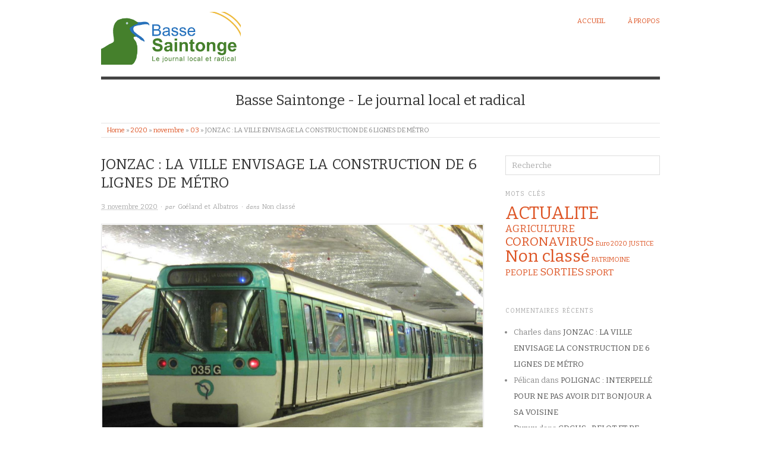

--- FILE ---
content_type: text/html; charset=UTF-8
request_url: http://bassesaintonge.fr/2020/11/03/jonzac-la-ville-envisage-la-construction-de-6-lignes-de-metro/
body_size: 11667
content:
<!doctype html>
<html lang="fr-FR">
<head>
<meta http-equiv="Content-Type" content="text/html; charset=UTF-8" />
<meta http-equiv="X-UA-Compatible" content="IE=edge,chrome=1">
    
<!-- Mobile viewport optimized -->
<meta name="viewport" content="width=device-width,initial-scale=1">


<!-- Title -->
<title>JONZAC : LA VILLE ENVISAGE LA CONSTRUCTION DE 6 LIGNES DE MÉTRO</title>

<link rel="profile" href="http://gmpg.org/xfn/11" />
<link rel="pingback" href="http://bassesaintonge.fr/xmlrpc.php" />

<!-- WP Head -->
<meta name="generator" content="WordPress 5.3.20" />
<meta name="template" content="Origin 0.5.3" />

<!-- This site is optimized with the Yoast SEO plugin v13.3 - https://yoast.com/wordpress/plugins/seo/ -->
<meta name="robots" content="max-snippet:-1, max-image-preview:large, max-video-preview:-1"/>
<link rel="canonical" href="http://bassesaintonge.fr/2020/11/03/jonzac-la-ville-envisage-la-construction-de-6-lignes-de-metro/" />
<meta property="og:locale" content="fr_FR" />
<meta property="og:type" content="article" />
<meta property="og:title" content="JONZAC : LA VILLE ENVISAGE LA CONSTRUCTION DE 6 LIGNES DE MÉTRO" />
<meta property="og:description" content="Bientôt plus de besoin d’une voiture pour se déplacer à Jonzac&nbsp;! C’est le souhait de la commune qui est actuellement en train d’étudier la construction de six lignes de métro qui couvriraient l’intégralité de la commune, passant par les lieux..." />
<meta property="og:url" content="http://bassesaintonge.fr/2020/11/03/jonzac-la-ville-envisage-la-construction-de-6-lignes-de-metro/" />
<meta property="og:site_name" content="Basse Saintonge" />
<meta property="article:publisher" content="https://www.facebook.com/Basse-Saintonge-Journal-local-et-radical-100178978311003" />
<meta property="article:section" content="Non classé" />
<meta property="article:published_time" content="2020-11-03T18:43:01+00:00" />
<meta property="article:modified_time" content="2022-02-18T16:39:32+00:00" />
<meta property="og:updated_time" content="2022-02-18T16:39:32+00:00" />
<meta property="og:image" content="http://bassesaintonge.fr/wp-content/uploads/2020/11/Metro-Paris-Rame-MF77-ligne-1024x699.jpg" />
<meta name="twitter:card" content="summary_large_image" />
<meta name="twitter:description" content="Bientôt plus de besoin d’une voiture pour se déplacer à Jonzac&nbsp;! C’est le souhait de la commune qui est actuellement en train d’étudier la construction de six lignes de métro qui couvriraient l’intégralité de la commune, passant par les lieux..." />
<meta name="twitter:title" content="JONZAC : LA VILLE ENVISAGE LA CONSTRUCTION DE 6 LIGNES DE MÉTRO" />
<meta name="twitter:image" content="http://bassesaintonge.fr/wp-content/uploads/2020/11/Metro-Paris-Rame-MF77-ligne-1024x699.jpg" />
<script type='application/ld+json' class='yoast-schema-graph yoast-schema-graph--main'>{"@context":"https://schema.org","@graph":[{"@type":"WebSite","@id":"http://bassesaintonge.fr/#website","url":"http://bassesaintonge.fr/","name":"Basse Saintonge","inLanguage":"fr-FR","description":"Basse Saintonge - Le journal local et radical","potentialAction":[{"@type":"SearchAction","target":"http://bassesaintonge.fr/?s={search_term_string}","query-input":"required name=search_term_string"}]},{"@type":"ImageObject","@id":"http://bassesaintonge.fr/2020/11/03/jonzac-la-ville-envisage-la-construction-de-6-lignes-de-metro/#primaryimage","inLanguage":"fr-FR","url":"http://bassesaintonge.fr/wp-content/uploads/2020/11/Metro-Paris-Rame-MF77-ligne.jpg","width":1411,"height":963},{"@type":"WebPage","@id":"http://bassesaintonge.fr/2020/11/03/jonzac-la-ville-envisage-la-construction-de-6-lignes-de-metro/#webpage","url":"http://bassesaintonge.fr/2020/11/03/jonzac-la-ville-envisage-la-construction-de-6-lignes-de-metro/","name":"JONZAC : LA VILLE ENVISAGE LA CONSTRUCTION DE 6 LIGNES DE M\u00c9TRO","isPartOf":{"@id":"http://bassesaintonge.fr/#website"},"inLanguage":"fr-FR","primaryImageOfPage":{"@id":"http://bassesaintonge.fr/2020/11/03/jonzac-la-ville-envisage-la-construction-de-6-lignes-de-metro/#primaryimage"},"datePublished":"2020-11-03T18:43:01+00:00","dateModified":"2022-02-18T16:39:32+00:00","author":{"@id":"http://bassesaintonge.fr/#/schema/person/67ce67294373dd1ca46c29887abfdbdd"},"potentialAction":[{"@type":"ReadAction","target":["http://bassesaintonge.fr/2020/11/03/jonzac-la-ville-envisage-la-construction-de-6-lignes-de-metro/"]}]},{"@type":["Person"],"@id":"http://bassesaintonge.fr/#/schema/person/67ce67294373dd1ca46c29887abfdbdd","name":"Go\u00e9land et Albatros","description":"Au nom de la libert\u00e9 de la presse, de l'amour pour notre territoire et de la culture locale, nous avons d\u00e9cid\u00e9 de cr\u00e9er notre journal, Basse Saintonge, un journal local et radical.\r\nCe journal se veut informatif mais surtout satirique afin de mettre en avant les communes, les festivit\u00e9s, les \u00e9v\u00e9nements et les personnalit\u00e9s locales de Haute-Saintonge.\r\nNous esp\u00e9rons sinc\u00e8rement que nos publications vous plairont et susciteront chez vous une envie et une passion pour ce territoire qui nous anime.\r\nSinc\u00e8rement v\u00f4tres,\r\nGo\u00e9land et Albatros","sameAs":[]}]}</script>
<!-- / Yoast SEO plugin. -->

<link rel='dns-prefetch' href='//fonts.googleapis.com' />
<link rel='dns-prefetch' href='//s.w.org' />
<link rel="alternate" type="application/rss+xml" title="Basse Saintonge &raquo; Flux" href="http://bassesaintonge.fr/feed/" />
<link rel="alternate" type="application/rss+xml" title="Basse Saintonge &raquo; Flux des commentaires" href="http://bassesaintonge.fr/comments/feed/" />
<link rel="alternate" type="application/rss+xml" title="Basse Saintonge &raquo; JONZAC : LA VILLE ENVISAGE LA CONSTRUCTION DE 6 LIGNES DE MÉTRO Flux des commentaires" href="http://bassesaintonge.fr/2020/11/03/jonzac-la-ville-envisage-la-construction-de-6-lignes-de-metro/feed/" />
<!-- This site uses the Google Analytics by MonsterInsights plugin v7.10.4 - Using Analytics tracking - https://www.monsterinsights.com/ -->
<script type="text/javascript" data-cfasync="false">
	var mi_version         = '7.10.4';
	var mi_track_user      = true;
	var mi_no_track_reason = '';
	
	var disableStr = 'ga-disable-UA-162055647-1';

	/* Function to detect opted out users */
	function __gaTrackerIsOptedOut() {
		return document.cookie.indexOf(disableStr + '=true') > -1;
	}

	/* Disable tracking if the opt-out cookie exists. */
	if ( __gaTrackerIsOptedOut() ) {
		window[disableStr] = true;
	}

	/* Opt-out function */
	function __gaTrackerOptout() {
	  document.cookie = disableStr + '=true; expires=Thu, 31 Dec 2099 23:59:59 UTC; path=/';
	  window[disableStr] = true;
	}
	
	if ( mi_track_user ) {
		(function(i,s,o,g,r,a,m){i['GoogleAnalyticsObject']=r;i[r]=i[r]||function(){
			(i[r].q=i[r].q||[]).push(arguments)},i[r].l=1*new Date();a=s.createElement(o),
			m=s.getElementsByTagName(o)[0];a.async=1;a.src=g;m.parentNode.insertBefore(a,m)
		})(window,document,'script','//www.google-analytics.com/analytics.js','__gaTracker');

		__gaTracker('create', 'UA-162055647-1', 'auto');
		__gaTracker('set', 'forceSSL', true);
		__gaTracker('require', 'displayfeatures');
		__gaTracker('send','pageview');
	} else {
		console.log( "" );
		(function() {
			/* https://developers.google.com/analytics/devguides/collection/analyticsjs/ */
			var noopfn = function() {
				return null;
			};
			var noopnullfn = function() {
				return null;
			};
			var Tracker = function() {
				return null;
			};
			var p = Tracker.prototype;
			p.get = noopfn;
			p.set = noopfn;
			p.send = noopfn;
			var __gaTracker = function() {
				var len = arguments.length;
				if ( len === 0 ) {
					return;
				}
				var f = arguments[len-1];
				if ( typeof f !== 'object' || f === null || typeof f.hitCallback !== 'function' ) {
					console.log( 'Fonction actuellement pas en cours d’exécution __gaTracker(' + arguments[0] + " ....) parce que vous n’êtes pas suivi·e. " + mi_no_track_reason );
					return;
				}
				try {
					f.hitCallback();
				} catch (ex) {

				}
			};
			__gaTracker.create = function() {
				return new Tracker();
			};
			__gaTracker.getByName = noopnullfn;
			__gaTracker.getAll = function() {
				return [];
			};
			__gaTracker.remove = noopfn;
			window['__gaTracker'] = __gaTracker;
					})();
		}
</script>
<!-- / Google Analytics by MonsterInsights -->
		<script type="text/javascript">
			window._wpemojiSettings = {"baseUrl":"https:\/\/s.w.org\/images\/core\/emoji\/12.0.0-1\/72x72\/","ext":".png","svgUrl":"https:\/\/s.w.org\/images\/core\/emoji\/12.0.0-1\/svg\/","svgExt":".svg","source":{"concatemoji":"http:\/\/bassesaintonge.fr\/wp-includes\/js\/wp-emoji-release.min.js?ver=5.3.20"}};
			!function(e,a,t){var n,r,o,i=a.createElement("canvas"),p=i.getContext&&i.getContext("2d");function s(e,t){var a=String.fromCharCode;p.clearRect(0,0,i.width,i.height),p.fillText(a.apply(this,e),0,0);e=i.toDataURL();return p.clearRect(0,0,i.width,i.height),p.fillText(a.apply(this,t),0,0),e===i.toDataURL()}function c(e){var t=a.createElement("script");t.src=e,t.defer=t.type="text/javascript",a.getElementsByTagName("head")[0].appendChild(t)}for(o=Array("flag","emoji"),t.supports={everything:!0,everythingExceptFlag:!0},r=0;r<o.length;r++)t.supports[o[r]]=function(e){if(!p||!p.fillText)return!1;switch(p.textBaseline="top",p.font="600 32px Arial",e){case"flag":return s([127987,65039,8205,9895,65039],[127987,65039,8203,9895,65039])?!1:!s([55356,56826,55356,56819],[55356,56826,8203,55356,56819])&&!s([55356,57332,56128,56423,56128,56418,56128,56421,56128,56430,56128,56423,56128,56447],[55356,57332,8203,56128,56423,8203,56128,56418,8203,56128,56421,8203,56128,56430,8203,56128,56423,8203,56128,56447]);case"emoji":return!s([55357,56424,55356,57342,8205,55358,56605,8205,55357,56424,55356,57340],[55357,56424,55356,57342,8203,55358,56605,8203,55357,56424,55356,57340])}return!1}(o[r]),t.supports.everything=t.supports.everything&&t.supports[o[r]],"flag"!==o[r]&&(t.supports.everythingExceptFlag=t.supports.everythingExceptFlag&&t.supports[o[r]]);t.supports.everythingExceptFlag=t.supports.everythingExceptFlag&&!t.supports.flag,t.DOMReady=!1,t.readyCallback=function(){t.DOMReady=!0},t.supports.everything||(n=function(){t.readyCallback()},a.addEventListener?(a.addEventListener("DOMContentLoaded",n,!1),e.addEventListener("load",n,!1)):(e.attachEvent("onload",n),a.attachEvent("onreadystatechange",function(){"complete"===a.readyState&&t.readyCallback()})),(n=t.source||{}).concatemoji?c(n.concatemoji):n.wpemoji&&n.twemoji&&(c(n.twemoji),c(n.wpemoji)))}(window,document,window._wpemojiSettings);
		</script>
		<style type="text/css">
img.wp-smiley,
img.emoji {
	display: inline !important;
	border: none !important;
	box-shadow: none !important;
	height: 1em !important;
	width: 1em !important;
	margin: 0 .07em !important;
	vertical-align: -0.1em !important;
	background: none !important;
	padding: 0 !important;
}
</style>
	<link rel='stylesheet' id='mo_openid_admin_settings_style-css'  href='http://bassesaintonge.fr/wp-content/plugins/miniorange-login-openid/includes/css/mo_openid_style.css?version=7.3.0&#038;ver=5.3.20' type='text/css' media='all' />
<link rel='stylesheet' id='mo_openid_admin_settings_phone_style-css'  href='http://bassesaintonge.fr/wp-content/plugins/miniorange-login-openid/includes/css/phone.css?ver=5.3.20' type='text/css' media='all' />
<link rel='stylesheet' id='mo-wp-bootstrap-social-css'  href='http://bassesaintonge.fr/wp-content/plugins/miniorange-login-openid/includes/css/bootstrap-social.css?ver=5.3.20' type='text/css' media='all' />
<link rel='stylesheet' id='mo-wp-bootstrap-main-css'  href='http://bassesaintonge.fr/wp-content/plugins/miniorange-login-openid/includes/css/bootstrap.min-preview.css?ver=5.3.20' type='text/css' media='all' />
<link rel='stylesheet' id='mo-openid-sl-wp-font-awesome-css'  href='http://bassesaintonge.fr/wp-content/plugins/miniorange-login-openid/includes/css/mo-font-awesome.min.css?ver=5.3.20' type='text/css' media='all' />
<link rel='stylesheet' id='bootstrap_style_ass-css'  href='http://bassesaintonge.fr/wp-content/plugins/miniorange-login-openid/includes/css/mo_openid_bootstrap-tour-standalone.css?version=5.1.4&#038;ver=5.3.20' type='text/css' media='all' />
<link rel='stylesheet' id='style-css'  href='http://bassesaintonge.fr/wp-content/themes/origin-1/style.min.css?ver=0.5.3' type='text/css' media='all' />
<link rel='stylesheet' id='wp-block-library-css'  href='http://bassesaintonge.fr/wp-includes/css/dist/block-library/style.min.css?ver=5.3.20' type='text/css' media='all' />
<link rel='stylesheet' id='SFSImainCss-css'  href='http://bassesaintonge.fr/wp-content/plugins/ultimate-social-media-icons/css/sfsi-style.css?ver=5.3.20' type='text/css' media='all' />
<link rel='stylesheet' id='origin_fancybox-stylesheet-css'  href='http://bassesaintonge.fr/wp-content/themes/origin-1/js/fancybox/jquery.fancybox-1.3.4.css?ver=1' type='text/css' media='screen' />
<link rel='stylesheet' id='font-bitter-css'  href='http://fonts.googleapis.com/css?family=Bitter&#038;ver=1' type='text/css' media='screen' />
<script type='text/javascript' src='http://bassesaintonge.fr/wp-includes/js/jquery/jquery.js?ver=1.12.4-wp'></script>
<script type='text/javascript' src='http://bassesaintonge.fr/wp-includes/js/jquery/jquery-migrate.min.js?ver=1.4.1'></script>
<script type='text/javascript' src='http://bassesaintonge.fr/wp-content/plugins/miniorange-login-openid/includes/js/jquery.cookie.min.js?ver=5.3.20'></script>
<script type='text/javascript' src='http://bassesaintonge.fr/wp-content/plugins/miniorange-login-openid/includes/js/social_login.js?ver=5.3.20'></script>
<script type='text/javascript'>
/* <![CDATA[ */
var monsterinsights_frontend = {"js_events_tracking":"true","download_extensions":"doc,pdf,ppt,zip,xls,docx,pptx,xlsx","inbound_paths":"[{\"path\":\"\\\/go\\\/\",\"label\":\"affiliate\"},{\"path\":\"\\\/recommend\\\/\",\"label\":\"affiliate\"}]","home_url":"http:\/\/bassesaintonge.fr","hash_tracking":"false"};
/* ]]> */
</script>
<script type='text/javascript' src='http://bassesaintonge.fr/wp-content/plugins/google-analytics-for-wordpress/assets/js/frontend.min.js?ver=7.10.4'></script>
<link rel='https://api.w.org/' href='http://bassesaintonge.fr/wp-json/' />
<link rel="EditURI" type="application/rsd+xml" title="RSD" href="http://bassesaintonge.fr/xmlrpc.php?rsd" />
<link rel="wlwmanifest" type="application/wlwmanifest+xml" href="http://bassesaintonge.fr/wp-includes/wlwmanifest.xml" /> 
<link rel='shortlink' href='http://bassesaintonge.fr/?p=489' />
<link rel="alternate" type="application/json+oembed" href="http://bassesaintonge.fr/wp-json/oembed/1.0/embed?url=http%3A%2F%2Fbassesaintonge.fr%2F2020%2F11%2F03%2Fjonzac-la-ville-envisage-la-construction-de-6-lignes-de-metro%2F" />
<link rel="alternate" type="text/xml+oembed" href="http://bassesaintonge.fr/wp-json/oembed/1.0/embed?url=http%3A%2F%2Fbassesaintonge.fr%2F2020%2F11%2F03%2Fjonzac-la-ville-envisage-la-construction-de-6-lignes-de-metro%2F&#038;format=xml" />
<meta name="follow.[base64]" content="LRhfQKQs96bTgv9MYFCJ"/>
	<style type="text/css">

		/* Font size. */
		
		/* Font family. */
		
		/* Link color. */
				a:hover, a:focus { color: #000; }

		/* Custom CSS. */
		
	
	</style>	

<style type="text/css">.recentcomments a{display:inline !important;padding:0 !important;margin:0 !important;}</style><link rel="icon" href="http://bassesaintonge.fr/wp-content/uploads/2020/03/cropped-icone-1-32x32.jpg" sizes="32x32" />
<link rel="icon" href="http://bassesaintonge.fr/wp-content/uploads/2020/03/cropped-icone-1-192x192.jpg" sizes="192x192" />
<link rel="apple-touch-icon-precomposed" href="http://bassesaintonge.fr/wp-content/uploads/2020/03/cropped-icone-1-180x180.jpg" />
<meta name="msapplication-TileImage" content="http://bassesaintonge.fr/wp-content/uploads/2020/03/cropped-icone-1-270x270.jpg" />

</head>

<body class="wordpress ltr fr_FR parent-theme y2026 m01 d21 h14 wednesday logged-out custom-header singular singular-post singular-post-489">

	
	<div id="container">
		
		<div class="wrap">

				
			<div id="header">
	
					
					<div id="branding">
						
						<div id="site-title">
<a href="http://bassesaintonge.fr" title="Basse Saintonge" rel="Home">
<img class="logo" src="http://bassesaintonge.fr/wp-content/uploads/2020/03/header.jpg" alt="Basse Saintonge" />
</a>
</div>
						
					</div><!-- #branding -->
					
					
	
	<div id="menu-primary" class="site-navigation menu-container" role="navigation">

		<span class="menu-toggle">Menu</span>

		
		<div class="menu"><ul id="menu-primary-items" class="nav-menu"><li id="menu-item-36" class="menu-item menu-item-type-custom menu-item-object-custom menu-item-home menu-item-36"><a href="http://bassesaintonge.fr">Accueil</a></li>
<li id="menu-item-38" class="menu-item menu-item-type-post_type menu-item-object-page menu-item-38"><a href="http://bassesaintonge.fr/a-propos/">À propos</a></li>
</ul></div>
		
	</div><!-- #menu-primary .menu-container -->

	
					
					<div id="site-description"><span>Basse Saintonge - Le journal local et radical</span></div>	
						
				<div class="breadcrumb-trail breadcrumbs" itemprop="breadcrumb"><span class="trail-begin"><a href="http://bassesaintonge.fr" title="Basse Saintonge" rel="home" class="trail-begin">Home</a></span> <span class="sep">&raquo;</span> <a href="http://bassesaintonge.fr/2020/" title="2020">2020</a> <span class="sep">&raquo;</span> <a href="http://bassesaintonge.fr/2020/11/" title="novembre 2020">novembre</a> <span class="sep">&raquo;</span> <a href="http://bassesaintonge.fr/2020/11/03/" title="novembre 3, 2020">03</a> <span class="sep">&raquo;</span> <span class="trail-end">JONZAC : LA VILLE ENVISAGE LA CONSTRUCTION DE 6 LIGNES DE MÉTRO</span></div>	
			</div><!-- #header -->
	
				
				
			<div id="main">
	
				
	
	<div id="content">

		
		<div class="hfeed">

			
				
					
					<div id="post-489" class="hentry post publish post-1 odd author-admin4824 category-non-classe">

												
						<div class="post-content">
						
														
							<h1 class='post-title entry-title'>JONZAC : LA VILLE ENVISAGE LA CONSTRUCTION DE 6 LIGNES DE MÉTRO</h1>
							<div class="byline"><abbr class="published" title="mardi, novembre 3rd, 2020, 7:43  ">3 novembre 2020</abbr> &middot; par <span class="author vcard"><a class="url fn n" rel="author" href="http://bassesaintonge.fr/author/admin4824/" title="Goéland et Albatros">Goéland et Albatros</a></span> &middot; dans <span class="category"><a href="http://bassesaintonge.fr/category/non-classe/" rel="tag">Non classé</a></span> </div>
							<div class="entry-content">
								
								
<figure class="wp-block-image size-large"><img src="http://bassesaintonge.fr/wp-content/uploads/2020/11/Metro-Paris-Rame-MF77-ligne-1024x699.jpg" alt="" class="wp-image-490" srcset="http://bassesaintonge.fr/wp-content/uploads/2020/11/Metro-Paris-Rame-MF77-ligne-1024x699.jpg 1024w, http://bassesaintonge.fr/wp-content/uploads/2020/11/Metro-Paris-Rame-MF77-ligne-300x205.jpg 300w, http://bassesaintonge.fr/wp-content/uploads/2020/11/Metro-Paris-Rame-MF77-ligne-768x524.jpg 768w, http://bassesaintonge.fr/wp-content/uploads/2020/11/Metro-Paris-Rame-MF77-ligne.jpg 1411w" sizes="(max-width: 1024px) 100vw, 1024px" /><figcaption>Photo libre de droits</figcaption></figure>



<p>Bientôt plus de besoin d’une voiture pour se déplacer à
Jonzac&nbsp;! C’est le souhait de la commune qui est actuellement en train d’étudier
la construction de six lignes de métro qui couvriraient l’intégralité de la
commune, passant par les lieux incontournables comme les Antilles, le Château ou
encore le Centre des Congrès.</p>



<p>Cette décision serait essentiellement justifiée pour des
motifs écologiques. Pour Laurent, un élu particulièrement impliqué sur ce
projet&nbsp;: «&nbsp;L’écologie doit être le métronome de toutes nos décisions désormais.
Nous avons déjà raté trop de trains, nous nous devons de prendre celui-ci en
marche&nbsp;! Aujourd’hui, nous nous posons beaucoup de questions sur nos modes
de mobilité, notamment en ruralité. Avoir un métro à Jonzac permettrait d’interdire
les véhicules dans l’enceinte de la commune, hormis pour les livraisons et les urgences
évidemment.&nbsp;».</p>



<p>La construction de ces lignes devrait amener d’importants
travaux dans le centre de Jonzac, ce qui pourrait agacer les jonzacais.e.s. «
Pour tout vous dire, nous réfléchissons à ce projet depuis que nous avons
appris que Chevanceaux allait avoir 4 lignes de tramways. Une si petite commune
ne peut pas se doter d’une telle infrastructure sans que Jonzac n’ait de quoi
rivaliser. Il y avait un peu de jalousie&nbsp;» ironise jaunement Laurent. «&nbsp;Concernant
les travaux, il est vrai que nous ne sommes pas encore au bout du tunnel et que
nous allons demander beaucoup de patience à nos habitants. Après tout, Rome ne
s’est pas construite en un jour&nbsp;!&nbsp;».</p>



<figure class="wp-block-image size-large"><img src="http://bassesaintonge.fr/wp-content/uploads/2020/11/19620603_872508709591986_7321907033476732632_o-1024x668.jpg" alt="" class="wp-image-491" srcset="http://bassesaintonge.fr/wp-content/uploads/2020/11/19620603_872508709591986_7321907033476732632_o-1024x668.jpg 1024w, http://bassesaintonge.fr/wp-content/uploads/2020/11/19620603_872508709591986_7321907033476732632_o-300x196.jpg 300w, http://bassesaintonge.fr/wp-content/uploads/2020/11/19620603_872508709591986_7321907033476732632_o-768x501.jpg 768w, http://bassesaintonge.fr/wp-content/uploads/2020/11/19620603_872508709591986_7321907033476732632_o.jpg 1224w" sizes="(max-width: 1024px) 100vw, 1024px" /><figcaption><em>NB : Pour rappel, une association chevancelaise avait proposé la construction de 4 lignes de métros sur la Commune. Un projet, qui, d&rsquo;après nos informations, avait été apprécié par le Conseil municipal et est en stade avancé.</em></figcaption></figure>



<p>Blandine, 54 ans, habite à proximité du Château et ne
comprend pas cette volonté de sa Commune. «&nbsp;Qu’est ce que vous voulez qu’on
fasse avec un métro&nbsp;? On a déjà assez du boulot et du dodo&nbsp;» nous
confie-t-elle. «&nbsp;J’espère que des habitants se mobiliseront contre ce
projet. Ça va détruire tout le centre-bourg.&nbsp;».</p>



<p>Au vu des contestations auxquelles risquent de se heurter les élu.e.s et des coûts que pourraient avoir ce projet, il est sûr et certain que cela devrait faire ouvrir quelques bouches (de métro).</p>
<div class='sfsi_responsive_icons' style='display:inline-block;margin-top:0px; margin-bottom: 0px; width:100%' data-icon-width-type='Fixed icon width' data-icon-width-size='240' data-edge-type='Sharp' data-edge-radius='5'  >				<div class="sfsi_responsive_icons_count sfsi_fixed_count_container sfsi_medium_button"  style='display:none;text-align:center; background-color:#fff;color:#aaaaaa; ;' >
					<h3 style="color:#aaaaaa; " >60</h3>
					<h6 style="color:#aaaaaa;" >SHARES</h6>
				</div>
			<div class='sfsi_icons_container sfsi_responsive_without_counter_icons sfsi_medium_button_container sfsi_icons_container_box_fixed_container ' style='width:auto; text-align:center;' >		<a target='_blank' href='https://www.facebook.com/sharer/sharer.php?u=http%3A%2F%2Fbassesaintonge.fr%2F2020%2F11%2F03%2Fjonzac-la-ville-envisage-la-construction-de-6-lignes-de-metro%2F' style='display:inline-flex;text-align:center;margin-left:10px; ' class=sfsi_responsive_fixed_width >
			<div class='sfsi_responsive_icon_item_container sfsi_responsive_icon_facebook_container sfsi_medium_button  sfsi_centered_icon' style='width:240px; ' >
				<img style='max-height: 25px;display:unset;margin:0' class='sfsi_wicon' src='http://bassesaintonge.fr/wp-content/plugins/ultimate-social-media-icons/images/responsive-icon/facebook.svg'>
				<span style='color:#fff' >Partager sur Facebook</span>
			</div>
		</a>

		<a target='_blank' href='https://twitter.com/intent/tweet?text=Hey%2C+check+out+this+cool+site+I+found%3A+www.yourname.com+%23Topic+via%40my_twitter_name&url=http%3A%2F%2Fbassesaintonge.fr%2F2020%2F11%2F03%2Fjonzac-la-ville-envisage-la-construction-de-6-lignes-de-metro%2F' style='display:none;text-align:center;margin-left:10px; ' class=sfsi_responsive_fixed_width >
			<div class='sfsi_responsive_icon_item_container sfsi_responsive_icon_twitter_container sfsi_medium_button  sfsi_centered_icon' style='width:240px; ' >
				<img style='max-height: 25px;display:unset;margin:0' class='sfsi_wicon' src='http://bassesaintonge.fr/wp-content/plugins/ultimate-social-media-icons/images/responsive-icon/Twitter.svg'>
				<span style='color:#fff' >Tweeter</span>
			</div>
		</a>

		<a target='_blank' href='https://follow.it/bassesaintonge?action=followPub' style='display:none;text-align:center;margin-left:10px; ' class=sfsi_responsive_fixed_width >
			<div class='sfsi_responsive_icon_item_container sfsi_responsive_icon_follow_container sfsi_medium_button  sfsi_centered_icon' style='width:240px; ' >
				<img style='max-height: 25px;display:unset;margin:0' class='sfsi_wicon' src='http://bassesaintonge.fr/wp-content/plugins/ultimate-social-media-icons/images/responsive-icon/Follow.png'>
				<span style='color:#fff' >Suivez nous</span>
			</div>
		</a>

		<a target='_blank' href='' style='display:none;text-align:center;margin-left:10px; ' class=sfsi_responsive_fixed_width  >
			<div class='sfsi_responsive_icon_item_container sfsi_responsive_custom_icon sfsi_responsive_icon_0_container sfsi_medium_button sfsi_centered_icon ' style='width:240px; background-color:#729fcf' >
				<img style='max-height: 25px' src=''>
				<span style='color:#fff' >Share</span>
			</div>
		</a>

		<a target='_blank' href='' style='display:none;text-align:center;margin-left:10px; ' class=sfsi_responsive_fixed_width  >
			<div class='sfsi_responsive_icon_item_container sfsi_responsive_custom_icon sfsi_responsive_icon_1_container sfsi_medium_button sfsi_centered_icon ' style='width:240px; background-color:#729fcf' >
				<img style='max-height: 25px' src=''>
				<span style='color:#fff' >Share</span>
			</div>
		</a>

		<a target='_blank' href='' style='display:none;text-align:center;margin-left:10px; ' class=sfsi_responsive_fixed_width  >
			<div class='sfsi_responsive_icon_item_container sfsi_responsive_custom_icon sfsi_responsive_icon_2_container sfsi_medium_button sfsi_centered_icon ' style='width:240px; background-color:#729fcf' >
				<img style='max-height: 25px' src=''>
				<span style='color:#fff' >Share</span>
			</div>
		</a>

		<a target='_blank' href='' style='display:none;text-align:center;margin-left:10px; ' class=sfsi_responsive_fixed_width  >
			<div class='sfsi_responsive_icon_item_container sfsi_responsive_custom_icon sfsi_responsive_icon_3_container sfsi_medium_button sfsi_centered_icon ' style='width:240px; background-color:#729fcf' >
				<img style='max-height: 25px' src=''>
				<span style='color:#fff' >Share</span>
			</div>
		</a>

		<a target='_blank' href='' style='display:none;text-align:center;margin-left:10px; ' class=sfsi_responsive_fixed_width  >
			<div class='sfsi_responsive_icon_item_container sfsi_responsive_custom_icon sfsi_responsive_icon_4_container sfsi_medium_button sfsi_centered_icon ' style='width:240px; background-color:#729fcf' >
				<img style='max-height: 25px' src=''>
				<span style='color:#fff' >Share</span>
			</div>
		</a>

</div></div><!--end responsive_icons-->								
																
							</div><!-- .entry-content -->

							<div class="entry-meta"></div>
													
						</div><!-- .post-content -->

					</div><!-- .hentry -->

					
					
					
					
<div id="comments-template">

	<div class="comments-wrap">

		<div id="comments">

			
				<h3 id="comments-number" class="comments-header block-title"><span>Une réponse</span></h3>

				
				<ol class="comment-list">
					
	<li id="comment-136" class="comment even thread-even depth-1 reader">

		
		<div class="comment-wrap">

			
			
			<div class="comment-meta"><span class="comment-author vcard"><cite class="fn">Charles</cite></span><!-- .comment-author .vcard --> <span class="published"><abbr class="comment-date" title="mercredi, février 9th, 2022, 5:24  ">9 février 2022</abbr> at <abbr class="comment-time" title="mercredi, février 9th, 2022, 5:24  ">5 h 24 min</abbr></span>  &middot; <a rel='nofollow' class='comment-reply-link' href='#comment-136' data-commentid="136" data-postid="489" data-belowelement="comment-136" data-respondelement="respond" aria-label='Répondre à Charles'>Reply</a> &rarr;</div>
			<div class="comment-content comment-text">
				
				
				<p>Hahaha très drôle. Merci de cette amusante  information. J&rsquo;ai  hâte  de voir  ce  chantier  démarrer. 😁</p>
			</div><!-- .comment-content .comment-text -->

			
		</div><!-- .comment-wrap -->

		
	</li><!-- .comment -->				</ol><!-- .comment-list -->

				
				
			
			
		</div><!-- #comments -->

			<div id="respond" class="comment-respond">
		<h3 id="reply-title" class="comment-reply-title">Laisser une réponse <small><a rel="nofollow" id="cancel-comment-reply-link" href="/2020/11/03/jonzac-la-ville-envisage-la-construction-de-6-lignes-de-metro/#respond" style="display:none;">Cliquez ici pour annuler la réponse.</a></small></h3><form action="http://bassesaintonge.fr/wp-comments-post.php" method="post" id="commentform" class="comment-form"><p class="form-textarea req"><!--<label for="comment">Commentaire</label>--><textarea name="comment" id="comment" cols="60" rows="10"></textarea></p><p class="form-author req"><input type="text" class="text-input" name="author" id="author" value="" size="40" /><label for="author">Nom <span class="required">*</span> </label></p>
<p class="form-email req"><input type="text" class="text-input" name="email" id="email" value="" size="40" /><label for="email">Options de messagerie <span class="required">*</span> </label></p>
<p class="form-url"><input type="text" class="text-input" name="url" id="url" value="" size="40" /><label for="url">Site web</label></p>
<p class="form-submit"><input name="submit" type="submit" id="submit" class="submit" value="Poster un commentairet &rarr;" /> <input type='hidden' name='comment_post_ID' value='489' id='comment_post_ID' />
<input type='hidden' name='comment_parent' id='comment_parent' value='0' />
</p></form>	</div><!-- #respond -->
	
	</div><!-- .comments-wrap -->

</div><!-- #comments-template -->
				
			
		</div><!-- .hfeed -->

		
		
	
		<div class="loop-nav">
			<div class="previous">&larr; <a href="http://bassesaintonge.fr/2020/10/29/confinement-les-habitants-ne-pourront-plus-sortir-de-les-gonds/" rel="prev">CONFINEMENT : LES HABITANTS NE POURRONT PLUS SORTIR DE LES GONDS</a></div>			<div class="next"><a href="http://bassesaintonge.fr/2020/11/04/barzan-un-mysterieux-homme-de-la-jungle-apercu-en-ville/" rel="next">BARZAN : UN MYSTÉRIEUX   »HOMME DE LA JUNGLE »  APERCU EN VILLE</a> &rarr;</div>		</div><!-- .loop-nav -->

	
	</div><!-- #content -->

	
				
	
	<div id="sidebar-primary" class="sidebar">

		
		<div id="hybrid-search-5" class="widget search widget-search"><div class="widget-wrap widget-inside"><h3 class="widget-title">Recherche</h3><form method="get" class="search-form" id="search-formhybrid-search" action="http://bassesaintonge.fr/"><div><input class="search-text" type="text" name="s" id="search-texthybrid-search" value="Recherche" onfocus="if(this.value==this.defaultValue)this.value='';" onblur="if(this.value=='')this.value=this.defaultValue;" /></div></form></div></div><div id="hybrid-tags-6" class="widget tags widget-tags"><div class="widget-wrap widget-inside"><h3 class="widget-title">Mots clés</h3><p class="term-cloud category-cloud"><a href="http://bassesaintonge.fr/category/actualite/" class="tag-cloud-link tag-link-10 tag-link-position-1" style="font-size: 22pt;" aria-label="ACTUALITE (65 éléments)">ACTUALITE</a> <a href="http://bassesaintonge.fr/category/agriculture/" class="tag-cloud-link tag-link-12 tag-link-position-2" style="font-size: 12.421052631579pt;" aria-label="AGRICULTURE (5 éléments)">AGRICULTURE</a> <a href="http://bassesaintonge.fr/category/coronavirus/" class="tag-cloud-link tag-link-2 tag-link-position-3" style="font-size: 15.460526315789pt;" aria-label="CORONAVIRUS (12 éléments)">CORONAVIRUS</a> <a href="http://bassesaintonge.fr/category/euro-2020/" class="tag-cloud-link tag-link-16 tag-link-position-4" style="font-size: 8pt;" aria-label="Euro 2020 (1 élément)">Euro 2020</a> <a href="http://bassesaintonge.fr/category/justice/" class="tag-cloud-link tag-link-9 tag-link-position-5" style="font-size: 8pt;" aria-label="JUSTICE (1 élément)">JUSTICE</a> <a href="http://bassesaintonge.fr/category/non-classe/" class="tag-cloud-link tag-link-1 tag-link-position-6" style="font-size: 21.078947368421pt;" aria-label="Non classé (52 éléments)">Non classé</a> <a href="http://bassesaintonge.fr/category/patrimoine/" class="tag-cloud-link tag-link-15 tag-link-position-7" style="font-size: 8pt;" aria-label="PATRIMOINE (1 élément)">PATRIMOINE</a> <a href="http://bassesaintonge.fr/category/people/" class="tag-cloud-link tag-link-14 tag-link-position-8" style="font-size: 10.763157894737pt;" aria-label="PEOPLE (3 éléments)">PEOPLE</a> <a href="http://bassesaintonge.fr/category/sorties/" class="tag-cloud-link tag-link-3 tag-link-position-9" style="font-size: 13.065789473684pt;" aria-label="SORTIES (6 éléments)">SORTIES</a> <a href="http://bassesaintonge.fr/category/sport/" class="tag-cloud-link tag-link-13 tag-link-position-10" style="font-size: 11.684210526316pt;" aria-label="SPORT (4 éléments)">SPORT</a></p></div></div><div id="recent-comments-8" class="widget widget_recent_comments widget-widget_recent_comments"><div class="widget-wrap widget-inside"><h3 class="widget-title">Commentaires récents</h3><ul id="recentcomments"><li class="recentcomments"><span class="comment-author-link">Charles</span> dans <a href="http://bassesaintonge.fr/2020/11/03/jonzac-la-ville-envisage-la-construction-de-6-lignes-de-metro/#comment-136">JONZAC : LA VILLE ENVISAGE LA CONSTRUCTION DE 6 LIGNES DE MÉTRO</a></li><li class="recentcomments"><span class="comment-author-link">Pélican</span> dans <a href="http://bassesaintonge.fr/2020/09/30/polignac-interpelle-pour-ne-pas-avoir-dit-bonjour-a-sa-voisine/#comment-86">POLIGNAC : INTERPELLÉ POUR NE PAS AVOIR DIT BONJOUR A SA VOISINE</a></li><li class="recentcomments"><span class="comment-author-link"><a href='http://david.dupuy17@orange.%20fr' rel='external nofollow ugc' class='url'>Dupuy</a></span> dans <a href="http://bassesaintonge.fr/2020/07/15/cdchs-belot-et-re-belot/#comment-83">CDCHS : BELOT ET RE-BELOT</a></li><li class="recentcomments"><span class="comment-author-link">riri</span> dans <a href="http://bassesaintonge.fr/2020/06/15/le-pin-le-nouveau-boulanger-dans-le-petrin/#comment-82">LE PIN : LE NOUVEAU BOULANGER DANS LE PETRIN ?</a></li><li class="recentcomments"><span class="comment-author-link">riri</span> dans <a href="http://bassesaintonge.fr/2020/06/12/chatenet-un-cunnilingus-qui-tourne-mal/#comment-81">CHATENET : UN CUNNILINGUS QUI TOURNE MAL</a></li></ul></div></div>
		
	</div><!-- #sidebar-primary .aside -->

	

				
		</div><!-- #main -->

		
				

		
		<div id="footer">

			
			<div class="footer-content">
				
				<p class="copyright">Copyright © 2026 <a class="site-link" href="http://bassesaintonge.fr" title="Basse Saintonge" rel="home"><span>Basse Saintonge</span></a> - <a href="politique-de-confidentialite">Politique de confidentialité</a></p>
				
			</div>

			
		</div><!-- #footer -->

				
		</div><!-- .wrap -->

	</div><!-- #container -->

	
	<script>
window.addEventListener('sfsi_functions_loaded', function() {
    if (typeof sfsi_responsive_toggle == 'function') {
        sfsi_responsive_toggle(0);
        // console.log('sfsi_responsive_toggle');

    }
})
</script>
    <script>
        window.addEventListener('sfsi_functions_loaded', function() {
            if (typeof sfsi_plugin_version == 'function') {
                sfsi_plugin_version(2.54);
            }
        });

        function sfsi_processfurther(ref) {

            var feed_id = '[base64]';
            var feedtype = 8;

            var email = jQuery(ref).find('input[name="email"]').val();

            var filter = /^([a-zA-Z0-9_\.\-])+\@(([a-zA-Z0-9\-])+\.)+([a-zA-Z0-9]{2,4})+$/;

            if ((email != "Enter your email") && (filter.test(email))) {
                if (feed_id != "") {

                    if (feedtype == "8") {

                        var url = "https://api.follow.it/subscription-form/" + feed_id + "/" + feedtype;

                        window.open('', "popupwindow", "scrollbars=yes,width=1080,height=760");

                        ref.action = url;

                        ref.target = "popupwindow";

                        return true;

                    } else {

                        return false

                    }

                } else {

                    alert("Please enter email address");

                    jQuery(ref).find('input[name="email"]').focus();

                    return false;
                }
            }
        }
    </script>
    <style type="text/css" aria-selected="true">
        .sfsi_subscribe_Popinner {
            width: 100% !important;

            height: auto !important;

            padding: 18px 0px !important;

            background-color: #ffffff !important;

        }

        .sfsi_subscribe_Popinner form {

            margin: 0 20px !important;

        }

        .sfsi_subscribe_Popinner h5 {

            font-family: Helvetica,Arial,sans-serif !important;

            font-weight: bold !important;

            color: #000000 !important;

            font-size: 16px !important;

            text-align: center !important;

            margin: 0 0 10px !important;

            padding: 0 !important;

        }

        .sfsi_subscription_form_field {

            margin: 5px 0 !important;

            width: 100% !important;

            display: inline-flex;

            display: -webkit-inline-flex;

        }

        .sfsi_subscription_form_field input {

            width: 100% !important;

            padding: 10px 0px !important;

        }

        .sfsi_subscribe_Popinner input[type=email] {

            font-family: Helvetica,Arial,sans-serif !important;

            font-style: normal !important;

            color:  !important;

            font-size: 14px !important;

            text-align: center !important;

        }

        .sfsi_subscribe_Popinner input[type=email]::-webkit-input-placeholder {

            font-family: Helvetica,Arial,sans-serif !important;

            font-style: normal !important;

            color:  !important;

            font-size: 14px !important;

            text-align: center !important;

        }

        .sfsi_subscribe_Popinner input[type=email]:-moz-placeholder {
            /* Firefox 18- */

            font-family: Helvetica,Arial,sans-serif !important;

            font-style: normal !important;

            color:  !important;

            font-size: 14px !important;

            text-align: center !important;

        }

        .sfsi_subscribe_Popinner input[type=email]::-moz-placeholder {
            /* Firefox 19+ */

            font-family: Helvetica,Arial,sans-serif !important;

            font-style: normal !important;

            color:  !important;

            font-size: 14px !important;

            text-align: center !important;

        }

        .sfsi_subscribe_Popinner input[type=email]:-ms-input-placeholder {

            font-family: Helvetica,Arial,sans-serif !important;

            font-style: normal !important;

            color:  !important;

            font-size: 14px !important;

            text-align: center !important;

        }

        .sfsi_subscribe_Popinner input[type=submit] {

            font-family: Helvetica,Arial,sans-serif !important;

            font-weight: bold !important;

            color: #000000 !important;

            font-size: 16px !important;

            text-align: center !important;

            background-color: #dedede !important;

        }

        .sfsi_shortcode_container {
            float: left;
        }

        .sfsi_shortcode_container .norm_row .sfsi_wDiv {
            position: relative !important;
        }

        .sfsi_shortcode_container .sfsi_holders {
            display: none;
        }

            </style>

<script type='text/javascript' src='http://bassesaintonge.fr/wp-includes/js/jquery/ui/core.min.js?ver=1.11.4'></script>
<script type='text/javascript' src='http://bassesaintonge.fr/wp-content/plugins/ultimate-social-media-icons/js/shuffle/modernizr.custom.min.js?ver=5.3.20'></script>
<script type='text/javascript' src='http://bassesaintonge.fr/wp-content/plugins/ultimate-social-media-icons/js/shuffle/jquery.shuffle.min.js?ver=5.3.20'></script>
<script type='text/javascript' src='http://bassesaintonge.fr/wp-content/plugins/ultimate-social-media-icons/js/shuffle/random-shuffle-min.js?ver=5.3.20'></script>
<script type='text/javascript'>
/* <![CDATA[ */
var sfsi_icon_ajax_object = {"ajax_url":"http:\/\/bassesaintonge.fr\/wp-admin\/admin-ajax.php"};
var sfsi_icon_ajax_object = {"ajax_url":"http:\/\/bassesaintonge.fr\/wp-admin\/admin-ajax.php","plugin_url":"http:\/\/bassesaintonge.fr\/wp-content\/plugins\/ultimate-social-media-icons\/"};
/* ]]> */
</script>
<script type='text/javascript' src='http://bassesaintonge.fr/wp-content/plugins/ultimate-social-media-icons/js/custom.js?ver=5.3.20'></script>
<script type='text/javascript' src='http://bassesaintonge.fr/wp-content/themes/origin-1/js/fancybox/jquery.fancybox-1.3.4.pack.js?ver=1.0'></script>
<script type='text/javascript' src='http://bassesaintonge.fr/wp-content/themes/origin-1/js/fitvids/jquery.fitvids.js?ver=1.0'></script>
<script type='text/javascript' src='http://bassesaintonge.fr/wp-content/themes/origin-1/js/footer-scripts.js?ver=1.0'></script>
<script type='text/javascript' src='http://bassesaintonge.fr/wp-content/themes/origin-1/js/navigation.js?ver=20130228'></script>
<script type='text/javascript' src='http://bassesaintonge.fr/wp-includes/js/comment-reply.min.js?ver=5.3.20'></script>
<script type='text/javascript' src='http://bassesaintonge.fr/wp-content/themes/origin-1/library/js/drop-downs.min.js?ver=20110920'></script>
<script type='text/javascript' src='http://bassesaintonge.fr/wp-includes/js/wp-embed.min.js?ver=5.3.20'></script>
	
</body>
</html>

--- FILE ---
content_type: text/plain
request_url: https://www.google-analytics.com/j/collect?v=1&_v=j102&a=1021572839&t=pageview&_s=1&dl=http%3A%2F%2Fbassesaintonge.fr%2F2020%2F11%2F03%2Fjonzac-la-ville-envisage-la-construction-de-6-lignes-de-metro%2F&ul=en-us%40posix&dt=JONZAC%20%3A%20LA%20VILLE%20ENVISAGE%20LA%20CONSTRUCTION%20DE%206%20LIGNES%20DE%20M%C3%89TRO&sr=1280x720&vp=1280x720&_u=YGBAgUABCAAAACAAI~&jid=1570679852&gjid=376210425&cid=1265016604.1769003205&tid=UA-162055647-1&_gid=68484728.1769003205&_slc=1&z=436906064
body_size: -286
content:
2,cG-P1LSY1QREX